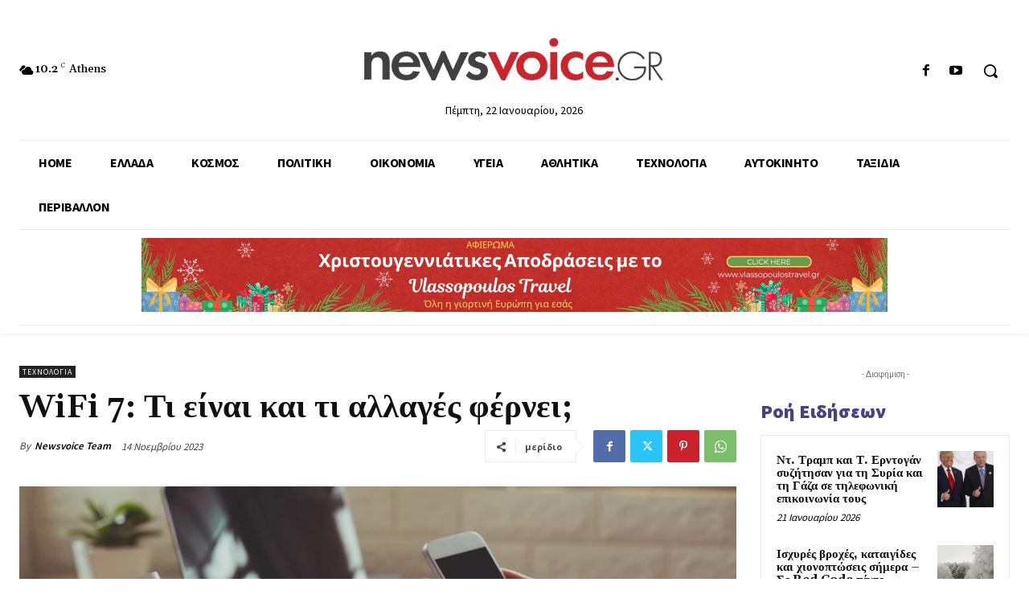

--- FILE ---
content_type: text/html; charset=UTF-8
request_url: https://www.newsvoice.gr/wp-admin/admin-ajax.php?td_theme_name=Newspaper&v=12.6.4
body_size: -153
content:
{"169596":13}

--- FILE ---
content_type: text/html; charset=utf-8
request_url: https://www.google.com/recaptcha/api2/anchor?ar=1&k=6LfbDAgsAAAAAAdJovgChACUHvXI24rTHa0svPAA&co=aHR0cHM6Ly93d3cubmV3c3ZvaWNlLmdyOjQ0Mw..&hl=en&v=PoyoqOPhxBO7pBk68S4YbpHZ&size=invisible&anchor-ms=20000&execute-ms=30000&cb=dj0bbwjn5py1
body_size: 48810
content:
<!DOCTYPE HTML><html dir="ltr" lang="en"><head><meta http-equiv="Content-Type" content="text/html; charset=UTF-8">
<meta http-equiv="X-UA-Compatible" content="IE=edge">
<title>reCAPTCHA</title>
<style type="text/css">
/* cyrillic-ext */
@font-face {
  font-family: 'Roboto';
  font-style: normal;
  font-weight: 400;
  font-stretch: 100%;
  src: url(//fonts.gstatic.com/s/roboto/v48/KFO7CnqEu92Fr1ME7kSn66aGLdTylUAMa3GUBHMdazTgWw.woff2) format('woff2');
  unicode-range: U+0460-052F, U+1C80-1C8A, U+20B4, U+2DE0-2DFF, U+A640-A69F, U+FE2E-FE2F;
}
/* cyrillic */
@font-face {
  font-family: 'Roboto';
  font-style: normal;
  font-weight: 400;
  font-stretch: 100%;
  src: url(//fonts.gstatic.com/s/roboto/v48/KFO7CnqEu92Fr1ME7kSn66aGLdTylUAMa3iUBHMdazTgWw.woff2) format('woff2');
  unicode-range: U+0301, U+0400-045F, U+0490-0491, U+04B0-04B1, U+2116;
}
/* greek-ext */
@font-face {
  font-family: 'Roboto';
  font-style: normal;
  font-weight: 400;
  font-stretch: 100%;
  src: url(//fonts.gstatic.com/s/roboto/v48/KFO7CnqEu92Fr1ME7kSn66aGLdTylUAMa3CUBHMdazTgWw.woff2) format('woff2');
  unicode-range: U+1F00-1FFF;
}
/* greek */
@font-face {
  font-family: 'Roboto';
  font-style: normal;
  font-weight: 400;
  font-stretch: 100%;
  src: url(//fonts.gstatic.com/s/roboto/v48/KFO7CnqEu92Fr1ME7kSn66aGLdTylUAMa3-UBHMdazTgWw.woff2) format('woff2');
  unicode-range: U+0370-0377, U+037A-037F, U+0384-038A, U+038C, U+038E-03A1, U+03A3-03FF;
}
/* math */
@font-face {
  font-family: 'Roboto';
  font-style: normal;
  font-weight: 400;
  font-stretch: 100%;
  src: url(//fonts.gstatic.com/s/roboto/v48/KFO7CnqEu92Fr1ME7kSn66aGLdTylUAMawCUBHMdazTgWw.woff2) format('woff2');
  unicode-range: U+0302-0303, U+0305, U+0307-0308, U+0310, U+0312, U+0315, U+031A, U+0326-0327, U+032C, U+032F-0330, U+0332-0333, U+0338, U+033A, U+0346, U+034D, U+0391-03A1, U+03A3-03A9, U+03B1-03C9, U+03D1, U+03D5-03D6, U+03F0-03F1, U+03F4-03F5, U+2016-2017, U+2034-2038, U+203C, U+2040, U+2043, U+2047, U+2050, U+2057, U+205F, U+2070-2071, U+2074-208E, U+2090-209C, U+20D0-20DC, U+20E1, U+20E5-20EF, U+2100-2112, U+2114-2115, U+2117-2121, U+2123-214F, U+2190, U+2192, U+2194-21AE, U+21B0-21E5, U+21F1-21F2, U+21F4-2211, U+2213-2214, U+2216-22FF, U+2308-230B, U+2310, U+2319, U+231C-2321, U+2336-237A, U+237C, U+2395, U+239B-23B7, U+23D0, U+23DC-23E1, U+2474-2475, U+25AF, U+25B3, U+25B7, U+25BD, U+25C1, U+25CA, U+25CC, U+25FB, U+266D-266F, U+27C0-27FF, U+2900-2AFF, U+2B0E-2B11, U+2B30-2B4C, U+2BFE, U+3030, U+FF5B, U+FF5D, U+1D400-1D7FF, U+1EE00-1EEFF;
}
/* symbols */
@font-face {
  font-family: 'Roboto';
  font-style: normal;
  font-weight: 400;
  font-stretch: 100%;
  src: url(//fonts.gstatic.com/s/roboto/v48/KFO7CnqEu92Fr1ME7kSn66aGLdTylUAMaxKUBHMdazTgWw.woff2) format('woff2');
  unicode-range: U+0001-000C, U+000E-001F, U+007F-009F, U+20DD-20E0, U+20E2-20E4, U+2150-218F, U+2190, U+2192, U+2194-2199, U+21AF, U+21E6-21F0, U+21F3, U+2218-2219, U+2299, U+22C4-22C6, U+2300-243F, U+2440-244A, U+2460-24FF, U+25A0-27BF, U+2800-28FF, U+2921-2922, U+2981, U+29BF, U+29EB, U+2B00-2BFF, U+4DC0-4DFF, U+FFF9-FFFB, U+10140-1018E, U+10190-1019C, U+101A0, U+101D0-101FD, U+102E0-102FB, U+10E60-10E7E, U+1D2C0-1D2D3, U+1D2E0-1D37F, U+1F000-1F0FF, U+1F100-1F1AD, U+1F1E6-1F1FF, U+1F30D-1F30F, U+1F315, U+1F31C, U+1F31E, U+1F320-1F32C, U+1F336, U+1F378, U+1F37D, U+1F382, U+1F393-1F39F, U+1F3A7-1F3A8, U+1F3AC-1F3AF, U+1F3C2, U+1F3C4-1F3C6, U+1F3CA-1F3CE, U+1F3D4-1F3E0, U+1F3ED, U+1F3F1-1F3F3, U+1F3F5-1F3F7, U+1F408, U+1F415, U+1F41F, U+1F426, U+1F43F, U+1F441-1F442, U+1F444, U+1F446-1F449, U+1F44C-1F44E, U+1F453, U+1F46A, U+1F47D, U+1F4A3, U+1F4B0, U+1F4B3, U+1F4B9, U+1F4BB, U+1F4BF, U+1F4C8-1F4CB, U+1F4D6, U+1F4DA, U+1F4DF, U+1F4E3-1F4E6, U+1F4EA-1F4ED, U+1F4F7, U+1F4F9-1F4FB, U+1F4FD-1F4FE, U+1F503, U+1F507-1F50B, U+1F50D, U+1F512-1F513, U+1F53E-1F54A, U+1F54F-1F5FA, U+1F610, U+1F650-1F67F, U+1F687, U+1F68D, U+1F691, U+1F694, U+1F698, U+1F6AD, U+1F6B2, U+1F6B9-1F6BA, U+1F6BC, U+1F6C6-1F6CF, U+1F6D3-1F6D7, U+1F6E0-1F6EA, U+1F6F0-1F6F3, U+1F6F7-1F6FC, U+1F700-1F7FF, U+1F800-1F80B, U+1F810-1F847, U+1F850-1F859, U+1F860-1F887, U+1F890-1F8AD, U+1F8B0-1F8BB, U+1F8C0-1F8C1, U+1F900-1F90B, U+1F93B, U+1F946, U+1F984, U+1F996, U+1F9E9, U+1FA00-1FA6F, U+1FA70-1FA7C, U+1FA80-1FA89, U+1FA8F-1FAC6, U+1FACE-1FADC, U+1FADF-1FAE9, U+1FAF0-1FAF8, U+1FB00-1FBFF;
}
/* vietnamese */
@font-face {
  font-family: 'Roboto';
  font-style: normal;
  font-weight: 400;
  font-stretch: 100%;
  src: url(//fonts.gstatic.com/s/roboto/v48/KFO7CnqEu92Fr1ME7kSn66aGLdTylUAMa3OUBHMdazTgWw.woff2) format('woff2');
  unicode-range: U+0102-0103, U+0110-0111, U+0128-0129, U+0168-0169, U+01A0-01A1, U+01AF-01B0, U+0300-0301, U+0303-0304, U+0308-0309, U+0323, U+0329, U+1EA0-1EF9, U+20AB;
}
/* latin-ext */
@font-face {
  font-family: 'Roboto';
  font-style: normal;
  font-weight: 400;
  font-stretch: 100%;
  src: url(//fonts.gstatic.com/s/roboto/v48/KFO7CnqEu92Fr1ME7kSn66aGLdTylUAMa3KUBHMdazTgWw.woff2) format('woff2');
  unicode-range: U+0100-02BA, U+02BD-02C5, U+02C7-02CC, U+02CE-02D7, U+02DD-02FF, U+0304, U+0308, U+0329, U+1D00-1DBF, U+1E00-1E9F, U+1EF2-1EFF, U+2020, U+20A0-20AB, U+20AD-20C0, U+2113, U+2C60-2C7F, U+A720-A7FF;
}
/* latin */
@font-face {
  font-family: 'Roboto';
  font-style: normal;
  font-weight: 400;
  font-stretch: 100%;
  src: url(//fonts.gstatic.com/s/roboto/v48/KFO7CnqEu92Fr1ME7kSn66aGLdTylUAMa3yUBHMdazQ.woff2) format('woff2');
  unicode-range: U+0000-00FF, U+0131, U+0152-0153, U+02BB-02BC, U+02C6, U+02DA, U+02DC, U+0304, U+0308, U+0329, U+2000-206F, U+20AC, U+2122, U+2191, U+2193, U+2212, U+2215, U+FEFF, U+FFFD;
}
/* cyrillic-ext */
@font-face {
  font-family: 'Roboto';
  font-style: normal;
  font-weight: 500;
  font-stretch: 100%;
  src: url(//fonts.gstatic.com/s/roboto/v48/KFO7CnqEu92Fr1ME7kSn66aGLdTylUAMa3GUBHMdazTgWw.woff2) format('woff2');
  unicode-range: U+0460-052F, U+1C80-1C8A, U+20B4, U+2DE0-2DFF, U+A640-A69F, U+FE2E-FE2F;
}
/* cyrillic */
@font-face {
  font-family: 'Roboto';
  font-style: normal;
  font-weight: 500;
  font-stretch: 100%;
  src: url(//fonts.gstatic.com/s/roboto/v48/KFO7CnqEu92Fr1ME7kSn66aGLdTylUAMa3iUBHMdazTgWw.woff2) format('woff2');
  unicode-range: U+0301, U+0400-045F, U+0490-0491, U+04B0-04B1, U+2116;
}
/* greek-ext */
@font-face {
  font-family: 'Roboto';
  font-style: normal;
  font-weight: 500;
  font-stretch: 100%;
  src: url(//fonts.gstatic.com/s/roboto/v48/KFO7CnqEu92Fr1ME7kSn66aGLdTylUAMa3CUBHMdazTgWw.woff2) format('woff2');
  unicode-range: U+1F00-1FFF;
}
/* greek */
@font-face {
  font-family: 'Roboto';
  font-style: normal;
  font-weight: 500;
  font-stretch: 100%;
  src: url(//fonts.gstatic.com/s/roboto/v48/KFO7CnqEu92Fr1ME7kSn66aGLdTylUAMa3-UBHMdazTgWw.woff2) format('woff2');
  unicode-range: U+0370-0377, U+037A-037F, U+0384-038A, U+038C, U+038E-03A1, U+03A3-03FF;
}
/* math */
@font-face {
  font-family: 'Roboto';
  font-style: normal;
  font-weight: 500;
  font-stretch: 100%;
  src: url(//fonts.gstatic.com/s/roboto/v48/KFO7CnqEu92Fr1ME7kSn66aGLdTylUAMawCUBHMdazTgWw.woff2) format('woff2');
  unicode-range: U+0302-0303, U+0305, U+0307-0308, U+0310, U+0312, U+0315, U+031A, U+0326-0327, U+032C, U+032F-0330, U+0332-0333, U+0338, U+033A, U+0346, U+034D, U+0391-03A1, U+03A3-03A9, U+03B1-03C9, U+03D1, U+03D5-03D6, U+03F0-03F1, U+03F4-03F5, U+2016-2017, U+2034-2038, U+203C, U+2040, U+2043, U+2047, U+2050, U+2057, U+205F, U+2070-2071, U+2074-208E, U+2090-209C, U+20D0-20DC, U+20E1, U+20E5-20EF, U+2100-2112, U+2114-2115, U+2117-2121, U+2123-214F, U+2190, U+2192, U+2194-21AE, U+21B0-21E5, U+21F1-21F2, U+21F4-2211, U+2213-2214, U+2216-22FF, U+2308-230B, U+2310, U+2319, U+231C-2321, U+2336-237A, U+237C, U+2395, U+239B-23B7, U+23D0, U+23DC-23E1, U+2474-2475, U+25AF, U+25B3, U+25B7, U+25BD, U+25C1, U+25CA, U+25CC, U+25FB, U+266D-266F, U+27C0-27FF, U+2900-2AFF, U+2B0E-2B11, U+2B30-2B4C, U+2BFE, U+3030, U+FF5B, U+FF5D, U+1D400-1D7FF, U+1EE00-1EEFF;
}
/* symbols */
@font-face {
  font-family: 'Roboto';
  font-style: normal;
  font-weight: 500;
  font-stretch: 100%;
  src: url(//fonts.gstatic.com/s/roboto/v48/KFO7CnqEu92Fr1ME7kSn66aGLdTylUAMaxKUBHMdazTgWw.woff2) format('woff2');
  unicode-range: U+0001-000C, U+000E-001F, U+007F-009F, U+20DD-20E0, U+20E2-20E4, U+2150-218F, U+2190, U+2192, U+2194-2199, U+21AF, U+21E6-21F0, U+21F3, U+2218-2219, U+2299, U+22C4-22C6, U+2300-243F, U+2440-244A, U+2460-24FF, U+25A0-27BF, U+2800-28FF, U+2921-2922, U+2981, U+29BF, U+29EB, U+2B00-2BFF, U+4DC0-4DFF, U+FFF9-FFFB, U+10140-1018E, U+10190-1019C, U+101A0, U+101D0-101FD, U+102E0-102FB, U+10E60-10E7E, U+1D2C0-1D2D3, U+1D2E0-1D37F, U+1F000-1F0FF, U+1F100-1F1AD, U+1F1E6-1F1FF, U+1F30D-1F30F, U+1F315, U+1F31C, U+1F31E, U+1F320-1F32C, U+1F336, U+1F378, U+1F37D, U+1F382, U+1F393-1F39F, U+1F3A7-1F3A8, U+1F3AC-1F3AF, U+1F3C2, U+1F3C4-1F3C6, U+1F3CA-1F3CE, U+1F3D4-1F3E0, U+1F3ED, U+1F3F1-1F3F3, U+1F3F5-1F3F7, U+1F408, U+1F415, U+1F41F, U+1F426, U+1F43F, U+1F441-1F442, U+1F444, U+1F446-1F449, U+1F44C-1F44E, U+1F453, U+1F46A, U+1F47D, U+1F4A3, U+1F4B0, U+1F4B3, U+1F4B9, U+1F4BB, U+1F4BF, U+1F4C8-1F4CB, U+1F4D6, U+1F4DA, U+1F4DF, U+1F4E3-1F4E6, U+1F4EA-1F4ED, U+1F4F7, U+1F4F9-1F4FB, U+1F4FD-1F4FE, U+1F503, U+1F507-1F50B, U+1F50D, U+1F512-1F513, U+1F53E-1F54A, U+1F54F-1F5FA, U+1F610, U+1F650-1F67F, U+1F687, U+1F68D, U+1F691, U+1F694, U+1F698, U+1F6AD, U+1F6B2, U+1F6B9-1F6BA, U+1F6BC, U+1F6C6-1F6CF, U+1F6D3-1F6D7, U+1F6E0-1F6EA, U+1F6F0-1F6F3, U+1F6F7-1F6FC, U+1F700-1F7FF, U+1F800-1F80B, U+1F810-1F847, U+1F850-1F859, U+1F860-1F887, U+1F890-1F8AD, U+1F8B0-1F8BB, U+1F8C0-1F8C1, U+1F900-1F90B, U+1F93B, U+1F946, U+1F984, U+1F996, U+1F9E9, U+1FA00-1FA6F, U+1FA70-1FA7C, U+1FA80-1FA89, U+1FA8F-1FAC6, U+1FACE-1FADC, U+1FADF-1FAE9, U+1FAF0-1FAF8, U+1FB00-1FBFF;
}
/* vietnamese */
@font-face {
  font-family: 'Roboto';
  font-style: normal;
  font-weight: 500;
  font-stretch: 100%;
  src: url(//fonts.gstatic.com/s/roboto/v48/KFO7CnqEu92Fr1ME7kSn66aGLdTylUAMa3OUBHMdazTgWw.woff2) format('woff2');
  unicode-range: U+0102-0103, U+0110-0111, U+0128-0129, U+0168-0169, U+01A0-01A1, U+01AF-01B0, U+0300-0301, U+0303-0304, U+0308-0309, U+0323, U+0329, U+1EA0-1EF9, U+20AB;
}
/* latin-ext */
@font-face {
  font-family: 'Roboto';
  font-style: normal;
  font-weight: 500;
  font-stretch: 100%;
  src: url(//fonts.gstatic.com/s/roboto/v48/KFO7CnqEu92Fr1ME7kSn66aGLdTylUAMa3KUBHMdazTgWw.woff2) format('woff2');
  unicode-range: U+0100-02BA, U+02BD-02C5, U+02C7-02CC, U+02CE-02D7, U+02DD-02FF, U+0304, U+0308, U+0329, U+1D00-1DBF, U+1E00-1E9F, U+1EF2-1EFF, U+2020, U+20A0-20AB, U+20AD-20C0, U+2113, U+2C60-2C7F, U+A720-A7FF;
}
/* latin */
@font-face {
  font-family: 'Roboto';
  font-style: normal;
  font-weight: 500;
  font-stretch: 100%;
  src: url(//fonts.gstatic.com/s/roboto/v48/KFO7CnqEu92Fr1ME7kSn66aGLdTylUAMa3yUBHMdazQ.woff2) format('woff2');
  unicode-range: U+0000-00FF, U+0131, U+0152-0153, U+02BB-02BC, U+02C6, U+02DA, U+02DC, U+0304, U+0308, U+0329, U+2000-206F, U+20AC, U+2122, U+2191, U+2193, U+2212, U+2215, U+FEFF, U+FFFD;
}
/* cyrillic-ext */
@font-face {
  font-family: 'Roboto';
  font-style: normal;
  font-weight: 900;
  font-stretch: 100%;
  src: url(//fonts.gstatic.com/s/roboto/v48/KFO7CnqEu92Fr1ME7kSn66aGLdTylUAMa3GUBHMdazTgWw.woff2) format('woff2');
  unicode-range: U+0460-052F, U+1C80-1C8A, U+20B4, U+2DE0-2DFF, U+A640-A69F, U+FE2E-FE2F;
}
/* cyrillic */
@font-face {
  font-family: 'Roboto';
  font-style: normal;
  font-weight: 900;
  font-stretch: 100%;
  src: url(//fonts.gstatic.com/s/roboto/v48/KFO7CnqEu92Fr1ME7kSn66aGLdTylUAMa3iUBHMdazTgWw.woff2) format('woff2');
  unicode-range: U+0301, U+0400-045F, U+0490-0491, U+04B0-04B1, U+2116;
}
/* greek-ext */
@font-face {
  font-family: 'Roboto';
  font-style: normal;
  font-weight: 900;
  font-stretch: 100%;
  src: url(//fonts.gstatic.com/s/roboto/v48/KFO7CnqEu92Fr1ME7kSn66aGLdTylUAMa3CUBHMdazTgWw.woff2) format('woff2');
  unicode-range: U+1F00-1FFF;
}
/* greek */
@font-face {
  font-family: 'Roboto';
  font-style: normal;
  font-weight: 900;
  font-stretch: 100%;
  src: url(//fonts.gstatic.com/s/roboto/v48/KFO7CnqEu92Fr1ME7kSn66aGLdTylUAMa3-UBHMdazTgWw.woff2) format('woff2');
  unicode-range: U+0370-0377, U+037A-037F, U+0384-038A, U+038C, U+038E-03A1, U+03A3-03FF;
}
/* math */
@font-face {
  font-family: 'Roboto';
  font-style: normal;
  font-weight: 900;
  font-stretch: 100%;
  src: url(//fonts.gstatic.com/s/roboto/v48/KFO7CnqEu92Fr1ME7kSn66aGLdTylUAMawCUBHMdazTgWw.woff2) format('woff2');
  unicode-range: U+0302-0303, U+0305, U+0307-0308, U+0310, U+0312, U+0315, U+031A, U+0326-0327, U+032C, U+032F-0330, U+0332-0333, U+0338, U+033A, U+0346, U+034D, U+0391-03A1, U+03A3-03A9, U+03B1-03C9, U+03D1, U+03D5-03D6, U+03F0-03F1, U+03F4-03F5, U+2016-2017, U+2034-2038, U+203C, U+2040, U+2043, U+2047, U+2050, U+2057, U+205F, U+2070-2071, U+2074-208E, U+2090-209C, U+20D0-20DC, U+20E1, U+20E5-20EF, U+2100-2112, U+2114-2115, U+2117-2121, U+2123-214F, U+2190, U+2192, U+2194-21AE, U+21B0-21E5, U+21F1-21F2, U+21F4-2211, U+2213-2214, U+2216-22FF, U+2308-230B, U+2310, U+2319, U+231C-2321, U+2336-237A, U+237C, U+2395, U+239B-23B7, U+23D0, U+23DC-23E1, U+2474-2475, U+25AF, U+25B3, U+25B7, U+25BD, U+25C1, U+25CA, U+25CC, U+25FB, U+266D-266F, U+27C0-27FF, U+2900-2AFF, U+2B0E-2B11, U+2B30-2B4C, U+2BFE, U+3030, U+FF5B, U+FF5D, U+1D400-1D7FF, U+1EE00-1EEFF;
}
/* symbols */
@font-face {
  font-family: 'Roboto';
  font-style: normal;
  font-weight: 900;
  font-stretch: 100%;
  src: url(//fonts.gstatic.com/s/roboto/v48/KFO7CnqEu92Fr1ME7kSn66aGLdTylUAMaxKUBHMdazTgWw.woff2) format('woff2');
  unicode-range: U+0001-000C, U+000E-001F, U+007F-009F, U+20DD-20E0, U+20E2-20E4, U+2150-218F, U+2190, U+2192, U+2194-2199, U+21AF, U+21E6-21F0, U+21F3, U+2218-2219, U+2299, U+22C4-22C6, U+2300-243F, U+2440-244A, U+2460-24FF, U+25A0-27BF, U+2800-28FF, U+2921-2922, U+2981, U+29BF, U+29EB, U+2B00-2BFF, U+4DC0-4DFF, U+FFF9-FFFB, U+10140-1018E, U+10190-1019C, U+101A0, U+101D0-101FD, U+102E0-102FB, U+10E60-10E7E, U+1D2C0-1D2D3, U+1D2E0-1D37F, U+1F000-1F0FF, U+1F100-1F1AD, U+1F1E6-1F1FF, U+1F30D-1F30F, U+1F315, U+1F31C, U+1F31E, U+1F320-1F32C, U+1F336, U+1F378, U+1F37D, U+1F382, U+1F393-1F39F, U+1F3A7-1F3A8, U+1F3AC-1F3AF, U+1F3C2, U+1F3C4-1F3C6, U+1F3CA-1F3CE, U+1F3D4-1F3E0, U+1F3ED, U+1F3F1-1F3F3, U+1F3F5-1F3F7, U+1F408, U+1F415, U+1F41F, U+1F426, U+1F43F, U+1F441-1F442, U+1F444, U+1F446-1F449, U+1F44C-1F44E, U+1F453, U+1F46A, U+1F47D, U+1F4A3, U+1F4B0, U+1F4B3, U+1F4B9, U+1F4BB, U+1F4BF, U+1F4C8-1F4CB, U+1F4D6, U+1F4DA, U+1F4DF, U+1F4E3-1F4E6, U+1F4EA-1F4ED, U+1F4F7, U+1F4F9-1F4FB, U+1F4FD-1F4FE, U+1F503, U+1F507-1F50B, U+1F50D, U+1F512-1F513, U+1F53E-1F54A, U+1F54F-1F5FA, U+1F610, U+1F650-1F67F, U+1F687, U+1F68D, U+1F691, U+1F694, U+1F698, U+1F6AD, U+1F6B2, U+1F6B9-1F6BA, U+1F6BC, U+1F6C6-1F6CF, U+1F6D3-1F6D7, U+1F6E0-1F6EA, U+1F6F0-1F6F3, U+1F6F7-1F6FC, U+1F700-1F7FF, U+1F800-1F80B, U+1F810-1F847, U+1F850-1F859, U+1F860-1F887, U+1F890-1F8AD, U+1F8B0-1F8BB, U+1F8C0-1F8C1, U+1F900-1F90B, U+1F93B, U+1F946, U+1F984, U+1F996, U+1F9E9, U+1FA00-1FA6F, U+1FA70-1FA7C, U+1FA80-1FA89, U+1FA8F-1FAC6, U+1FACE-1FADC, U+1FADF-1FAE9, U+1FAF0-1FAF8, U+1FB00-1FBFF;
}
/* vietnamese */
@font-face {
  font-family: 'Roboto';
  font-style: normal;
  font-weight: 900;
  font-stretch: 100%;
  src: url(//fonts.gstatic.com/s/roboto/v48/KFO7CnqEu92Fr1ME7kSn66aGLdTylUAMa3OUBHMdazTgWw.woff2) format('woff2');
  unicode-range: U+0102-0103, U+0110-0111, U+0128-0129, U+0168-0169, U+01A0-01A1, U+01AF-01B0, U+0300-0301, U+0303-0304, U+0308-0309, U+0323, U+0329, U+1EA0-1EF9, U+20AB;
}
/* latin-ext */
@font-face {
  font-family: 'Roboto';
  font-style: normal;
  font-weight: 900;
  font-stretch: 100%;
  src: url(//fonts.gstatic.com/s/roboto/v48/KFO7CnqEu92Fr1ME7kSn66aGLdTylUAMa3KUBHMdazTgWw.woff2) format('woff2');
  unicode-range: U+0100-02BA, U+02BD-02C5, U+02C7-02CC, U+02CE-02D7, U+02DD-02FF, U+0304, U+0308, U+0329, U+1D00-1DBF, U+1E00-1E9F, U+1EF2-1EFF, U+2020, U+20A0-20AB, U+20AD-20C0, U+2113, U+2C60-2C7F, U+A720-A7FF;
}
/* latin */
@font-face {
  font-family: 'Roboto';
  font-style: normal;
  font-weight: 900;
  font-stretch: 100%;
  src: url(//fonts.gstatic.com/s/roboto/v48/KFO7CnqEu92Fr1ME7kSn66aGLdTylUAMa3yUBHMdazQ.woff2) format('woff2');
  unicode-range: U+0000-00FF, U+0131, U+0152-0153, U+02BB-02BC, U+02C6, U+02DA, U+02DC, U+0304, U+0308, U+0329, U+2000-206F, U+20AC, U+2122, U+2191, U+2193, U+2212, U+2215, U+FEFF, U+FFFD;
}

</style>
<link rel="stylesheet" type="text/css" href="https://www.gstatic.com/recaptcha/releases/PoyoqOPhxBO7pBk68S4YbpHZ/styles__ltr.css">
<script nonce="KRQcArMxUSyLZuk4yHEV0A" type="text/javascript">window['__recaptcha_api'] = 'https://www.google.com/recaptcha/api2/';</script>
<script type="text/javascript" src="https://www.gstatic.com/recaptcha/releases/PoyoqOPhxBO7pBk68S4YbpHZ/recaptcha__en.js" nonce="KRQcArMxUSyLZuk4yHEV0A">
      
    </script></head>
<body><div id="rc-anchor-alert" class="rc-anchor-alert"></div>
<input type="hidden" id="recaptcha-token" value="[base64]">
<script type="text/javascript" nonce="KRQcArMxUSyLZuk4yHEV0A">
      recaptcha.anchor.Main.init("[\x22ainput\x22,[\x22bgdata\x22,\x22\x22,\[base64]/[base64]/[base64]/[base64]/[base64]/UltsKytdPUU6KEU8MjA0OD9SW2wrK109RT4+NnwxOTI6KChFJjY0NTEyKT09NTUyOTYmJk0rMTxjLmxlbmd0aCYmKGMuY2hhckNvZGVBdChNKzEpJjY0NTEyKT09NTYzMjA/[base64]/[base64]/[base64]/[base64]/[base64]/[base64]/[base64]\x22,\[base64]\\u003d\x22,\x22wobDisKvw6QAw7vCm8KRQ8O3ScOjGMO0DzwYwpgHw7VIF8OBwosQXBvDjMKYFMKOaTHCr8O8wpzDuQrCrcK4w4s5woo0wpMow4bCsw4RPsKpTFdiDsK0w5ZqET4/woPCiy3CiSVBw5vDmlfDvXHCuFNVw4U7wrzDs1xVNm7DsH3CgcK5w5Nhw6NlF8Kkw5TDl0zDr8ONwo95w73Dk8Orw6LCpD7DvsKTw5UERcOibDPCo8Ozw5dnYmhJw5gLasOhwp7CqE3Dq8OMw5PCnyzCpMO0SELDsWDCnC/CqxpmLsKJacK5WsKUXMK/w6J0QsKQdVFuwrVSI8KOw6vDoAkMJ2FheXsGw5TDsMKMw6wueMOkLg8aVwxgcsK/CUtSJxVdBS9BwpQ+esO3w7cgwqzCtcONwqxNZT5FNcKOw5h1wp3Dj8O2TcOCacOlw5/CtcKnP1g8wqPCp8KCFsKad8KqworCssOaw4pVSWswQMOIRRtBBUQjw4LCisKreEd5VnN4McK9wpx0w6l8w5Y7wow/w6PCu3oqBcOsw44dVMObwpXDmAI/w4XDl3jCjMK2d0rCucO6VTgnw4Ruw51cw6BaV8K5VcOnK33Cv8O5H8KrdTIVZ8OBwrY5w7xbL8OsXUApwpXCnWwyCcKQLEvDmmjDmsKdw7nCsENdbMK4NcK9KDrDrcOSPQbChcObX1TCj8KNSULDiMKcKz7CrBfDlwjCtwvDnUTDliEhwrfCssO/RcKGw7ojwoRewpjCvMKBJGtJISdjwoPDhMK+w6wcwobCiFjCgBEbElrCisKmTgDDt8KrFlzDu8Kna0vDkRLDtMOWBQbCrRnDpMKawodufMOtPE9pw5t3wovCjcKLw7Z2CzE2w6HDrsK/M8OVwprDrcO2w7t3wroFLRRgMh/[base64]/[base64]/CnsKcw4Mmw4xkw59LwqHDg8OxYMO8NMOLw5UIwo4MKcKvJ2QUw4jCuwQkw6DCpT4Nwq/DhHfCjkkcw43ClMOhwo13AzPDtMODwosfOcOTA8O/w6UnAMOpDWAicFnDicK9ecO1EsOMH1ZxQMOnHcK0YFBKGhfDpMOSw4pueMOPa1YVH3VQw73CnsOGSknDtgXDl3LDugvCssKTwrkCN8KIwpHCsAzCscOEYS/DjXc0XDJ9SsO1SMOicTTDiQJ0w5BbKATDq8KVw6fDk8OcHSosw6LDm3Fhdi/Cg8KUwpbCh8KAwoTCmMK6wq7DqcONwq1mW3HCm8K8HUAIFcOJw58Gw43Dt8Oww7/CvEvDhcK4wp3ClcK5wr84OcKdN3nDu8K4e8KOTcO/w6HDpiJEwrliwqscB8KxISnDo8KtwrPCoHfDrcO5woHCnsOMFRg4w4nCisKswoDDpVdtwrd2W8Kww4wVPsObw5V5wpJIWXhHe3/DpnpgUmx6w5UxwprDkMKWwqfDoAB0wpNqwpA1Zmoowr/[base64]/CjTTDg3dgcAt9WgZqGXcUwrM/w58JwqfClsKTdMKdw7DDnXF1WVEmW8KWYCPDrcKmwrDDu8KnVX7CqcOtIlrDk8KBHFLDkydMwqLCimp6wprDiTUFBhHDmMOmSG8YdQ1ewovDpm5vCiAWw4VMOsO/wpIFScKPwoQawoUMDsOfw4jDlSAVw53DiEfChsOyUGbDp8O9UsOWWcKAw5nDlsOXdEwxwoHDmQotRsKPwrwrexnClxMEw7ERM3hEwqTCjXZ6wp/[base64]/[base64]/[base64]/[base64]/Ci3x6w4fCjHxHw4lTwrM6w5IYNkTDlhrChELDkMOIfMOsEsK8w4DDiMK0wr4ywoLCvsKTP8Osw65hw7dTHjU0LjQawp3Dh8KoDAnDs8KkXMK2FcKgJHLCn8ONwqXDryoYZT/[base64]/w7ADw60Kw5wiwpvDnU5Hw7HDh8KFTmVOwpsMwoJ7wpIOw40FWsKrwrjCpiJNGMKNfsOww6/DicKZGy3Col3CrcKZBcKNVnLCpsOJwrzDn8OyYCXDlW8Wwp4xw7XClH19wpNjZxLCiMKHLMKNwpXCuT0swqIAfznCiXTCtSwGMMOQER/CgmLDkBTDpMKbUMO7QkrDs8KQIgEGb8OWWE3Cr8KlT8OXaMOGwol/aA/DqMKgHMOoDcOrw7fDrsKQwpfCqXbCgQFGGcO1QT7Di8O5wpRXwqzCkcKtw7rCohYJw64mwojCkEPDmx1dIBNiScKNw7XDscKgX8KvRcO2TMKMYyJFRwlnHsKqw7trRhXDtMKhwrrCvmQlw7PCiWZJMsKCWCLDjcKuw4zDvsO+CRJHDMKSUWPCrSkpw5jDgsKoL8ONwo/Dpw3Dp0/DkTLDmF3Cs8O4w5vCpsKow6ADw73ClAvDrcOjE11aw5U7wqXDvMOBwojCgcOWwqtnwoLDvsKnL33CvG/CjEB7EcKuYcOUBHsmFRPDiXkKw7o/worDllIqwqE/w5RCLk7DtcKxwqnDssOib8OaPcO6cH/[base64]/MMOnw6l4w4vDicOBdMKgwqjDsiptdUTDpMOew7DCuyHCg8OfRMOGMsO7SDbDqsOpwrnDkMOSwqzDhsKMBjfDhSpNwrMzbcKfPMOVSxzDnxcmYgUJwrLCkkJaVAZ6R8KuBsOdwps6wpx1a8KsPDjDgkfDqMK9eU3DnhhoGcKewp7CiHjDpsKBw5VSWhHCosO/woTDqnw7wqXDvGTDpcK7w4nCmAnCh1LCmMKLw4JqX8OCGMKXw79hRQ3CqUgyNMOfwrgwwr3CkkjCiGbDrcO2w4DDsBXCicO4wp7Dg8K2EH5VBcOewo/CscO1QEbDunzCvsOTf13Cs8KjdsOHwrjDiF/DrMOzw4jCkyF4w5grw7zCisKiwpHDr3JbUh/[base64]/Cp3jCksKxDFXDvAnCkMOIWHjCmEIDAcKbworCmwkwdD7Ds8KLw7sQZnA3wqLDszXDlGpdJ3dEw4nCoSstYFseKSjCsgNbw4bCvw/CrG3CgcOjwp/DgCpkw7N3bcOpw4jDgcKdwqXDoWgsw5p1w5fDocK8EWkGwo/[base64]/DgMOIRB8WwqBHQEvDrsK5w7TDnsOwwpIYaMKMIyJvw4k2wqtMw7rDrn8ZHcOSw4nDpsOLw6bCmcORwq3Cuhg0woDCpcOZw7haIMKnwoEgw4/CsUvChcKsw5HCs2VswqxbwqfCklPCvcKqwoI5cMOgwpfCpcOTWx7DlCxrwpTDp19nRMKdwqcEQBrDjMKxXj3CrMOeCcOKD8OMD8OtAmjCosK4wprCgcK/woHCgGpMwrM6w58Sw4IOU8Kyw6QhYF7Dl8OTaDzDuTgpPV8nYi3CocKOwoDCpMOpwr3CqVTDnx5kPzXDmVB1EsKww5PDk8OGwrPDosOyG8KsTibDh8Kdw6Yow5V7LMOmTMOgZcO8w6RdGDUXTsKqC8O/[base64]/[base64]/J8K9fsOrw7/DvcOQw7/CocKLw4QgTR/Cv3UXdzNcw6wnP8K1w6cIwqVAw5XCo8KzSsO8WyrCvkvCnR7CpcO2fEQTw5DCscKVRk3Dp0UwwqXCs8Kuw5jDrA41wr87B2XCosOnwpgAwphzwoNlwqfCgDXDkMOseTzDrVsPGW/DjsO0w7DDmMK5aFZPw6PDrcOqwp9rw44Gw4VvOiDCoEDDlsKXwprDm8Kew60mw6nCnUXCvDdpw7jDnsKlCF5Ew7Qdw6/Dl0oObMKEfcOMVsOpSsOKw6bCqFDDs8Kww57DjW9PFcKxJsKiPkfDmlp5S8KjC8OhwrfDgSMkXDfDncKDwrrDhsKvwqUODC7DvybCiXIqOWxFwod7PMOzw6bDl8K7w5/Ch8Oyw5zDqcOnPcKLwrFIDsO4fzUQZ2/CmcOnw6ITwr0Awp4PYMOfwo3DlhR7wqE9OHZUwrVswohOHMOZQ8OBw4LCg8KZw71Jw6rCg8O8wq3DqMObZx/DhyjDuD4+QDZbIm3DpsOIcsK8J8KEKMOuGsKyRcOcA8Kuw7XCmBFyQ8K5YD42w7jCpETClMKswpfDpA/DthUlw4kswozCp2Q9wpDCosOnwo7DrXrDl1nDtD3Cukwbw7XDgE0QLcK0AzDDiMOKNMKEw6zCqRw9c8KZFULCj0/Cux8Yw44ww6PCq3rDpVPDswjCj099V8OLKcKZfcOhWnjCk8OwwrZFw4PDgMOTwonCnsKqwpvCn8OwwpfDv8OswphJb0huVljCiMKrOWdbwqg4w6oMwpzChBHCu8OoFHzCti/ColPCil5WZjbDjS1fcBQJwrw9w7YSaC3DvcOEw7jDrcO0MgJww5BwEcKCw7wvwrVwUsKIw5jCqQ4QwphWw6rDmg1uw4xbwqLDqnTDt2LCssOOw7rDhMK9D8ObwpHDoGMiwpgewo1ewpJPR8KCw7FmMGN1JCzDiV/Cl8OVwqLCigPCnsK0GC7Dr8Ohw6HCi8Ovw7LChMKXw6odwooSwo5lShJ8w509wrAOwoLDm3fCjidNOi16wpnDlWx9w4PDiMOEw7/DoigXM8Kjw6sOw7bCrsOyI8O8EBPCtWHClDPCkRUPwoFYwpbDlGdLZcO6KsKtaMKKwr1eGGBTbEPDkMO0a0EuwoDCrUnCuxzCl8OLQcO2w4EAwopbwoN/w5/CkgDCqixcXjUpblDCmTDDnhHDrjltB8OAwqhsw5TCiFzCksKMwrTDrcKyPkDCicKrwoYNwrTCocKiwqsLW8KZcMOwwqDDu8OSwrp/w4hEPMKkwqXCpcOSBMKQw7YyEMKNwpJyWBjDsDPDqsOsS8O2c8OWwrzDvzY8d8Kpf8OwwqVgw7hzw4kWw4dvEMOjIXTCvnM8w5kwOSZ6JH7Dl8KFwpwrNsOxw57DjcKPw5JlBWZDCsO5wrFOw5NZMCE5blvDicKeMSnDssK7w5lYODrDn8Oowo/[base64]/CnsOOwr/DiWjDjcOHaXkhORdywpcvwp/DuDPCqXJ+wpBtTX7CpcKXasOAUcKPwpLDiMKRwojCshPDulNKw6DDnMOTw7gEe8Kta2rDtsOXDFjDmRNBw79LwoIxGyPCnHBaw4rCgMKzwq0bw48gwrvCg25DfsOFwrIMwoBQwqoBag7Dm0HDqAlNw6DCmsKKw4/CuXMiwrdoEi/DmAzDl8KoW8O3woHDvgrCv8K7w4wxw6Fcwq5CUljDv3BwdMOrwqBfeEvDncOlwo10wqwzFMKQdcK4Y1dOwq4Tw7xBw7grwo9cw4skwpfDscKWCsOecMOWwpZvY8O+asOgw7Aiwq3CgcOIwoXDtHzDiMO+PjY1f8KSwrfDo8OGOsO4w6vDjDp1w6xTw50TwqXCpm/CnMO4Q8OOdsKGfcO7KcONOMO4w5nCiC7DssOXw4nDp2zCkkLDuBPDnFXCpMOGwo1/[base64]/[base64]/JcKiwr07w68HcShNb8O6wrh4wprCn1Eid2TDoR1AwrvDh8OKw7IQwq3CuV1kd8OfW8KqUlAowqI0w5PDksO3JsOmwpFPw4ENY8Kgw7dDayxKBsKAF8K4w6bDgMO5CMO2Uj7DgXV9O34ndlNdwr3ChMOBF8KWG8O0w4PDqS/CmHrCkRw5w79vw6bCuXImJDVIU8O4fBRhw4vCh0LCv8Kww4dlwpPCncKCw5zCjMKLw7N+wofCrElkw4bCmsO7w5PCvsOswrrDjDsIwqBJw4TDlsODw4jDvGnCqcO0w71sLyQ7OFbDu3BIZS7DtwbDhw1EbcK8wrLDvW3CiWNvFsKnw7RGJsK4GgzCksKFwqZzNcODOw/CtcKlwp7DgcOXworCgg3Chw8uSxQxw53DtcOlDcKebU5uAMOkw6x4w6TCm8O5wpXDgMKrwq/Ds8KRL3nCj2k5wrkOw7DCgsKESDfCig9uwoYCw6rDkMOAw5TCrXsbwpDCjzMBwr5wTXTDvsKrw6/CpcKNDzVjU21BworCu8OhfHLDvxoXw4LDvmlcwoPDnMOTRHTCoDPCrU3CgA/[base64]/w7nDpTtsw6QmbhM/V8KfwqAKE8K2OX9qwpDDuMKdwrQfwoEdw5Q8AsO2woTCvMOUJcO2d2JNw7zCtsOww5/DtmLDhhrDk8KfT8ONLkoHw43CosKcwokyJ151wrLDlm7CpsO4EcKPwpZNAzDDqzvDplhlw51XLCs8w4F5w5zCoMKQI0jDrn/Cq8OkPUXCvy/DusK9wqx6wo/CrcOpKGfDrVA2LCzDjsOkwrrDucObwp5YZcOna8KIw5xbJTIuWcO2woFywodRO3YULzALX8Opw48UWzYLWFTCpsO6ZsOAwpPDi2fDrMK/H2fCuBHCjHRgccO2w4IOw4fCuMOcwqB9w6Bbw4hvSDoRIzgWNlvDqcKIa8KRWCZiDsO8w7w0QMOswp9UYcKPHQBRwo1ULcO9wofCqMOXfBJfwrZkw7fCjz/[base64]/[base64]/[base64]/DrMKfw6LCjTovf8Knw5bDqMKxwoBmwqZrdMOvakfDh0HDlcKFwr/CqsK7wrB3wpHDjFXCpAzCpsKiw5Rlf2NoelrDjFLChBnDq8KBwr3DjsKLIsOeb8OLwrUUB8Kzwqh5w5RdwrwZwqJoC8Osw5zDiBnCvcKFc0sBOsK9wqbDjC9Pwrd9T8OdOsOVIgLDgFYRJVHChGlEw4RLIsK7LMKDw77CqV7CmjnDssO/ecOvwo3Cgm/Ct0nCtU3CvDJDJMKBwpHDmBgAwpdtw4nCq30DKFg1KgMuwqTDkxjDgsKddiHCucOmZBdywpgnwqwtwplmw6LCsQ8Lw5DCmS/CjcK8DH3CghgAwqjCiD4DE3rCpmYLasOlNVPCsFx2w4/DnsKPw4UuMBzDjAEZF8O9E8O5wo3ChRPCnHzCiMODfMKWwpPDhsOpw6UiEFrDl8O5TMKjwrRPMcO+w5U7wqzCj8KrEsKqw7Y3w5kAZ8OkVE/CiMOxwolWw7/Cp8Kxw7HDgsO7Cy7Dh8KIIB3CilDCslDCs8Kiw7AcVMOEfl1sGiFdP04Tw5zCiSwEw47DlUrDp8Ogwqc6w43DsVY1JVfDqmJmD1XCl28Gw4gyWgPCv8O4w6jCrHYKwrc5w5jDqMOdwovCjybChMOwwog5w6fCq8OPbsKyKjMqwp06NcK4JsKMQDkdVcKcw4vDtg/[base64]/CmB3CjTbDhAXCg1RAwpJcRsKIwrBBBB5jMAADw7FjwoRbwo3DiVUETsKrc8K+RcOnwr/[base64]/DxhtwoV7w7DDrMKGw63Dt03CpcOjwq/Cr8OWfzXCmSfDosOxAsOlbsOAcsKufcOJw4bCs8Ofw7VrbUfCiQnCisOvdcK8wo3CkMOSEVoAUsOiw6wbeAcXw59HHAHDm8O9O8Kdw5o2dcKswr93w5vDrcOJw6fCjcOcw6PCrMKobR/ClgMgw7XDqUDCsCbCisKeGcKVw61NIMKxwpNdW8Opw7FeJlY1w5B2wo3CjsKbw6PDr8KfYjkrdsONwqHCuCDCu8OoWMK1wp7Cs8O4w7/CixTDuMO9wrpNC8OvKmZJIcK9JHbDhH8fDsONG8Kmw604FcKqw53DlAIvPAcow5s3wr/Dv8O8wr3ClMKmbC1GEcKOw5MDwq/ChlhDWsK6wp3CucOTMS1WNMOiw4RWwq/Cu8K/FhnCkmzCgsKww69Pw67Dr8K6QsKzZD3CrcOjCm/DisOTwrXClsKcwq8ew5XChsKfUcKuScKJaHvDg8OJUcKzwpMHSQNYw47Ds8ObIT9hHsODw7hIwpnCoMKHMcO+w7Rrw5kBfmt6w5hZw415KTJGw5Uvwp7ChMK3woHCi8K+N0bDvQfDqsOCw5U+wpJVwpkbw4cZw7xxwpDDssO/QcORRsOCS01jwqfDucKbw7LChMOkwqV/w43ClsOITjkIL8KZI8KbJEkAwq/Dn8ObNcO1VgENw43Ch1nComR+LMKpERFjwpzCncKpw4vDrX0owrgpwqfDlnrCqy3CjcOQwofCtSlHVsO7woTCkA3DjENqwrxyw6TDgsK/FilDw6g/woDDisOww4FmKU/DncOjD8K6G8K1Oz05RikeSMO7w59EDFbChsK+cMOfZ8Krwp3Cn8OXwrZoa8KSCMKRMm5RbsKCX8KZOsK8w4M/KsOWwpzDj8OAZ1/[base64]/wobCmUrDpsO8VsOdwpdNAcOwGm3CtMKiwrnDmnnDt2pPwp5nLFc9VUwkw5gJwofCqkNTIsK4w5hUaMK6w6PCosKpwqHDvyxXwqAmw4cPw7JEZhHDtQsgA8KCwpLDrg3DugdNKVXDp8OfLsOaw4nDpV7CqTNmw4AUw6XCtm/Dsg/Ct8OGF8OYwr42OgDCscOyEsODQsKSQ8O6cMOpDcKjw4/CgHVWw4N5UEo7wo5/woAybl4oJsORL8OOw7jDlMKoCnbCsTJEWC3ClTPCoEvDvcKfesKoClzDgSAeSsK9wpzDr8Knw5AOVGNDwp0yeQTCtzVxwpVlwq4iwpzCnCbDjsOBw53CiG7DuWQZwpPDssK0JsO1HkbCpsKDwqI4w6rDujU1e8K2M8KLwpEkw4AuwpobIcK9F2U/w77CvsKKw5TCjRLDq8KCwpx9woo7fXofwpkULTRXfcKfw4LDnSvCp8OFAcO/wpg9woTDnBxYwpvDsMKVwoBoBcOQTcKBwpdBw67DkcKGKcKjfQghw4IHwo7Cl8O3HMOlwp7CocKCwqXCmRQoJ8Kaw4o+bCJ1woPCkwrDpBrCg8KhcGzDoT/Dl8KPEDV3WUEpRsKsw5R8wqVaCiLDhUhSw5vCrR1NwqDDpG3DrcOOchFswoMYWHg2w45MV8KNfMK3w651AsOmMQjCklp2HAfDqcOnL8KrA3lMSFnDnMKMLWzCjSHDkiDDhTsrwrDDoMKyScOYw47Ch8Kxw7bDnUgAw6/ClSjDogTDhQNbw7g/[base64]/w5BVA8KJwoNxfnQ6w70Mwok/wpzCkDnDs8KVGF0mwoc/[base64]/J8Kjw5wuw6l0w6zCncKACGEYFX4uFcKVfsO2fsOvDcOeQTFHIidswosnMsKGb8KjdsO9wpnDt8OKw75uwofCjQ0ww6Q5w5nCn8KqQ8KMDmtiwoTDvzAAfAtsew0Yw68Za8Olw6HCnT7Cnn3CqkY8dMO5eMKXw6PDssOuXk7Dj8KJbHDDg8OROsO/DSETOsOewpbDpMKowrrCrk3DssOXFcKRw7fDsMKuZ8K7FcKzw7JpEnFEwpTCmlHCgMOzQ1LDoF/CtmMAw4PDizBDCsOdwpTCoUHCnBZpw68zwrTCrmXCqETDk1PDrcKVA8Ogw4FUa8ObOFLDn8Obw4XDtX4HDcONwpjDi3DClFQbH8OEanzCn8OKagTCoW/DncOlOcK5w7ZBJn7CkGXCqGkYw6DDnQbDkMOwwp9TCBZhGRtOIl0VEMOCwogXf0nClMOAw4XCksKQw6fCiVrCv8KKwrDDqcKHwq0XYG/CpUgGw4/DosOJD8Omw7LDvz7CmUcEw50WwoFpbcOnwpDCvMOQUylNPCPDpRhCwrPDoMKEw4NhdVvDlk5mw7JUS8O9wrTCt3U2w4lbd8OvwpArwrQrXSNgwoQ9dhcnLxLCkMO3w7Q1w5bCjHxKBMOgRcKDwr9XIkHCgzQgw70sM8OFwpt7OV/DqsOxwpF5TVpkwqXCugtrK21awqVkCcO6XcOebFRjasOYIArDonvCjgMKIVMGd8OMwqHCoG92wrsVCHB3w79TW1DCgj3CuMOAZn0Cb8OAL8Oqwq8fw7HCk8KAeGBnw7nCnnxKwptHDMOCdh4cQgxgfcOww4bDl8OXwojCiMOow6txwpxWDl/Cp8KtVVbDjBVrwrE4Q8KfwojDjMKDw5DCisOiw4gBwpQZw6/[base64]/ColQ9Pl5pTcKRNsKVw5TCnms/bCHCpcK3w67DvATDgsKBw6rCrRJlw4hncMKVAkUUMcONdMOvwrzCkyHCvUE/d2vChcKJK2VFClhjw4HDtcOUEcOTw4gVw48SOHRYcMK+asKFw4DDnMKBGcKlwrAwwq7DlSTDg8OLw5XComA6wqQCwqbCsMOvdigpRMOxAsKbLMOZwr9jw5kXBR/[base64]/ChmHDi8OTwo7DpMOjwpDCqsOUKMOUw4Z0SzxRcQPDo8O4N8KTwqFyw7tYw5PDncKKw4kSwo/Dr8KgfMKdw7Ruw6xjNcO9VBDCvHrCon9LwrbCgcK3FD3CiFIWOH/Cm8KLX8OewpZCw6XDrcOzPyFPLcOcZlRsUMOqUn/Dsn43w4DCrEtjwrHClVHCmycdwpwjwrXDu8K8wqvCsws8V8OoW8KydzgBeR7DgAvCkcO3wprDvShxw7nDpcKJKcObHcOJXcK6wpfCj3/Dt8OHw41Nwphrw5PCnjzCrhsUNMO0w7fCk8KjwqcwasOFwojCt8OsNzfDiTHDsTvCm3MSbEXDp8KdwpdZDEXDmElfNlsowqNYw7LCpBJ5MMOGwr12J8KnWCFww7sAccKJw7gbwrFWHlVATsOrwoRPYEvDssKXIsKvw41/LcOiwoMzUGvDrH7CkBXDkgrDnE9iw4QwBcO5wpEjw44NVUbCt8OzNcKNw4vDvXLDviB+w5/DhG/DllDCicOnw4rCtTA2X1zDtcORwpd9wpV2U8ODbFHCoMKdwoLDljE0H0/[base64]/Dh8OVw7lXBsOuL8Ogw7HCk2LCkMO4VsO2w50Vwp5iHQoLw4BLwq9tIMO2eMOjb0tmwqLCpsOWwo7CtMO/DsOtw5jDuMO+G8KVRnDDlhHDkC/[base64]/wr0zNMOgwp8ATsO6w7EUM8KrBcO3SAZlwqHDogDDi8KTHcKXw67Dv8KnwqBqwp7ChkLCjcKzw6/CnEXDkMKQwoFRw5bDhiBRw5NEI3HCoMKrwq/CvHAJQcO1HcKxIDknOmTCksOCwr7CvMKzwrQIwpTDm8OPRhU2wqTCkjrCgcKDwpcXEcKnwpLDgcKLMTTDqsKFT1HDmzgkwpTDoSAGw4l/wpUtw7Etw4nDgsO4HsKyw7ANUxEnfcOrw4JJw5IbdSJmAQzDiGLCu253wp/Cnz1oDH4xw4sdw4nDssOhIMKmw53CvcKuIMO1L8K7w48Bw7LCoGxbwpt/wpFZF8KPw6jCoMOmS3fCiMOiwqNFFsOXwrnCisKfJsKZwohOaHbDo2o/[base64]/[base64]/CpEXCojk0w69NEi1vdiAOw7VJekFPw6/DgD5JP8ObccKGGFxzbUDDicKowoRKwoXDh0w1wo3CjwhfOMKbFcK+R3bClE7DvcKRPcOUwrfCp8O6I8KmRsKTKAc8w4FZwpTCrgBtWcO+woIywqPDjMOJFnPDlsKVw68iMHLCunxPw7PDpw7DssO6eMKkb8OjXsKbNAbDnE9/GMKqZMOgwpnDjUxvMcOCwrw3BinCl8OgwqXDocOdF0lUwqTCpAvDuR5gw6kTw4lKwo3Cu04Ew4Ahw7EQw7rCjMKiwqlvLVR6HnsPBVrCuzvCq8KFwqo4w6kPEcKbwqR9SmNTw4MJwo/CgsKkwp01B3TDjcOtU8ONacO/w6jCnsKtRlzDsyJ2H8KhT8KawpTCoHlzJBgCNcO9dcKbXcKYwrVgwoPCqsKvHn/ClsKFwrlcwqEow7fCiEgHw6tCYz8owoHCrE8meGECw77DmgkEZkzCoMOYYjDDv8OZwr0+w5RNZMObfCZHYsOoQ1h5w4p/[base64]/[base64]/DlRxvZFzCo2XCi8K4wqjDuMO6w4FYC0nDjMORwrHDo3opwrw2EMKww5HDvTHCswxBFMOdw74HHFQ5CcOuDcKQDi/DgVPChQUhw7fCjGJ4w6PDvChLw7bDiDwlUyYXDUHCv8KaSDdbfsOOVAgFwod4DDErZEx/VVkZw7PDhMKFwrvDtErDky9Bwp4xw7jCi17CtcOFw4s8IAAXY8Ohw4vDnlhJw5/CrMOCZlLDisOfNcKXwqguwqnDqGQMbzssO2/CvG5cAsO9wqMmw5h2wq1OwojCvcODw4pYalJQPcKFw4lpW8KYfsOMKCvCpRkOw7HDhkDCgMK0fFfDk8Ofw5/CkGo3wpvCvcK+D8Khw7/DhmNbIQ/CrcOWw5TCg8OuZS9TaUkSYcKuw6vDs8KIw5DDgFLDsDvCnMKqw77Dulc1d8K8esObWFBTCsOowqc6wrwoQmvDucObSDsIC8K4wqbChDVgw7I2J347QEXCs3rCl8O/w4bDssOZHQjDl8KJw6HDhcKyKgxFK3TCg8OIagXCnQQWw6ZOw6xHNWzDtsOZw6NhGXZ/P8Kpw5hnEcKww558bWZnIBHDsUNuecOtwqwlwq7CgGPCu8KGwoU6EMKYXyUrD0F/[base64]/w73CriFJKQs5M8OhNxBdT8KrLQrDhTY6Vn9owq3ChsOnw7LCksK2b8K5XsKbJk58wpFQwojCq2piScK0W3zDvFTCgcOxIUDCqsOXDMO3ZlxfFMOvfsOXICbChXJzw61uwoodQsK/w5HDgMKTw5/[base64]/DkzNGKEvCsisjwrHDosOSQy3Cv8Oqb8OuB8O0wrXCmCJuwrfCh3wFE1/Ds8OceX8MMRBBwoJuw6FwBsKiMMK/aQsYHQbDkMKqeAsPwoQIw41AFcOWTHMxwpfDsQBDw7zDv1YFwrHCtsKrRQ97FUdBIzlAw5/Dj8Oowrccw63CiUjDnsO9F8KTNF/Dt8KtfMKcwrLDnxPCicO+S8KqQE/CpCTDtsOcACrCvA/CpsKNWcKdF1MzRmFOKlXCrsKNw4kAwot6GC0+w7nCp8K2w7HDtcK+w7HCpwMaH8OhEQbDkAhow53CscOdTMOkwqnDtx/DlsK+wqt7F8KKwqnDtcO+bCYRYMKFw6HCp38BbVlsw4zDp8K4w7Y7JBnCsMK3w6bDhsK3wp3ChSwjw6Zmw6jDvj/Ds8O5UnZlPmM5wrpFO8Kbw41pYlDDp8KTwp3DiHJ4L8K0JMOYw556w5VsI8OOC2jDvgIpO8Omw5JWwrE3Ynl2woQZbkjCqjnDmMKHwoZ8HMK9VnbDpcOowpLCpgXCucODw5vCp8OrXcKlI03Cj8KYw7vCgTsxZmXDj0/DiCHDtsK/[base64]/CrMKSw6xDwrxkw5wMwoHCiMK1w6DChArDm0BQBMO7TX5VO03Dpjx5wovCrTPCh8OlMgghw60fJHxew4TChMOFLFbDl2EzWcOJBMK5C8OqRsO2wp96wpXCsz1XHDPDgkLDmlLCtkVsesKMw5FeD8O7JBkGw4zDhcKBNgFudsOZI8KIw5XCgwnCsSgOHGx7wqPCu0rDhm/DgC90BR4Tw6jCtFbDicO4w5ovw5hfUGEww5YDDidUEsOSw7sVw6Azw40GwqnDjMKUw77DqjXDozvDr8OVN2dwHUzChMOsw7zChBHDnHBwZjTDucONa8OKw698ZMKIw5DDvsKaM8OoTsOzwrRzw7F/[base64]/DmsKnOVYCDMK9TMOxw7l0RMOhw5tDFH40w5/Cni0+TsOLW8KlZcOKwoEIIcKYw5DCoQYTPRsSfsOTG8Kbw5UJNxnCqQl5IsOCwrzDiQHDkxFXwr7DvzrCucKIw67DpjA9XXlSMcOuwosJV8Kowo7DrsKMwrXDuzEBw5heXF1MG8OhwpHCm0IpccKUw6PCl1JEEHzCjAo/VcOgFMKrTAfDg8OuccKcwpgzwrLDqBnDhSRJOD1jJSfDpcOtIHnDq8KnIMKnJX1nb8KTw7FPccKyw7VIw5HCtTHCpcK/UE3CniDDsXjCu8KKw4ptfcKrwpjDt8KeF8OZw4rDicOgwo5dw4vDm8OXJxEawpLDkls6RRDCiMOrM8O4DyUzR8KsNcK8SXgSw6IKEhLCgj3DjX/Cv8KHB8OeBMK+w7hGWxNLw4t/OcOWXzU/[base64]/Dh8KjwqDCl8OJw5pBw78mEEDCmiJCGcOsw4vCoT/DscKCKcOaT8Khw65+w4XDuTrDiRJ2bsKyS8OBLRRoFMOiIsOdwpwpacOKHELCkcKbw7fDkMONTlnDpRIVEMK4dmrDgMOowpQgw7JrM2w2R8KiBcKQw6nCv8OJw4jCkMO5w4rCoHDDpcO4w5wABXjCvBLCoMKzdsO2wr/DgCNhwrbCshg3w6nCuVLDslYoccOSw5ELwq5OwoDCosOPw7jDpkBsYn3Dt8OOVBpuRMK/wrQjAULDicOHwr7DqEZDw6M8PlxCwp1dw5nCmcKBw6www47CssO6wqtSwrQlw6BvNFzDjDplO1tpw4I7Hl8pH8OxwpvDlA5RSEwiwr3DusKqAToGGHUWwrLDmcKjw6jCosObwqwRw53DgcOcwoxVdsKAw6/[base64]/w7BcI8OXw6nCtzQINMOEw581w7htWcKyR8Kqw4pscToxwqUWwpgOFg5jwoQHw6AIwq4pwoFWEwFWGDRUw7dYWChnO8OffmvDn1wNB1pIw5JMZMKgDljCo0bDhEwrKEPCmcODwqU7ay3Cn13Dlm7Ck8OoOMOhTsOxwoF9AsKvZMKIw7o+wqHDjypIwqgBOMOnwp/DgsOvRsO1Y8OKYx7CvsOIdMOjw40lw78IOm01b8K0woHCgl3DqEbCjk/DusOAwoVKwrdYwqTCoVZlLn0Iw6NpcWvDsDsEEx/Cn0bChFJnPwUjHlnClcOSBsO/K8O9wpjCvGPDn8KFBcOXwr1MesO7cHDCssK8MGJhNMOlC0TDvcOefzrCkcK1w53DoMORI8O4C8KremNmOnLDtcKPOxHCpsKyw6fCiMOUACXCrSktDMKRG23Cu8Kzw44qNsKNw4xjF8KNOsKXw6/DnMKQwqrCqsK7w6xPbsKKwoQtKw1/wqLCgsOhEipYegdhwpEfwpZsZcKgW8K5w5IiHsKZwqw1w7d7wozCnl8Fw7puw5AUPGwkwq/CoHptSsO/[base64]/w5jCsh/Dp8OWw7PCu3g/N8OPwpIowrILwqFDwp09wrppwq1IBnlBBcKJWsKQw5cROcKZw7fCq8Kcw6vDu8OkFcKwAQvDocKhXiduDsO7fTHCt8KCYMKOEQRlKMOlBHVUwpvDpjcFYsKiw6QOw53CksKVw7rCrsK+w5jCuCnCpFjCscKVHyYhaQUOwrTCs2/[base64]/[base64]/wpnCuTbDqQh/w73DnQHDqsKYw7hGfsK+wqXCmnvCjWTDrMKzwrYrTWtZw4hHwo8oacODKcOKwqDDribCuX3CgMKjUTlIV8KHwrPCusOUwpXDicKKGAs0RijDiwjDsMKTZHYpZcKfIsKiw73DhMOXK8Kvw6sMQMKRwqJZHsOww7rDixxZw5DDssOBE8O/w7sQwol7w5PCk8OcesKWwqRsw7jDnsOzC3zDoFRow5rCu8OTagTCmSTCiMKMWcOIADfDmsKUS8OTGlwUw7ZiM8O9dnhlwqoQamVcwoMVwoZCIsKnPsOjwoxqU17DuHrCvkMWwqDDtcKIwrpPO8Ksw5bDr0bDnxjCjmR1BMK3w5/CggHCpsOPD8K0JMKjw5cfwqZTAXNePn3DrsO+HB3DqMOewq/CmsOEFEgBScKYw6UrwqDCpEx1aR9rwpgWw40NeD8PK8Kiw6c2Vm7CphvCkyBFw5DDocO8w4RKw4XDnB0Vw5/CosKzOcOoT2JmWnASwq/DrTPDrSo7eSnCpcOVeMKew6dww49yFcKrwpLClSjDmBdew64hYcOLXsOsw7/Cj1MawoJ7ejnDvsKgw67ChxrDm8OBwp16w4E6BFfCuU0gfFPCi2jCn8KeHsKMEMKzwobCq8Oew4V3dsOgwoNSR2TDhsKlfC/CkTxmD2DDi8OAw6XDgcO/wp12wrPCnsKGw5Few4hOwrE1wozCvBx0wrgQwqsAwq0EecKyK8KHUsKlw74FNcKewq9DdcO9w4IUwq0Yw4cqw6rCtMKfLcOIwrHDlA8owq8pw5QRYFFhw4DDsMOrwqXCpTbDnsO/A8OBwp0eEMOewrhKXmPCk8Kbwo3CpBzDhMKqP8Kfw5zDg3/CgMKVwoALwpzDtT9rHS4bUMKdwokHw5PDrcKNZsOEw5fCkcK1wr/Dq8ODETR9JcKKVsKUSyo8GWnCpiV8wrc3eQnDhMOiLMK3U8KrwqIuwojCkAYGw6fCl8K2SsO1CjvCq8KXwpU8YFTCs8KiWHdYwqsOVsKfw7k7w4jCuAbCkRLDnTLDqMOTEcK/wpbDvyDDocKvwrPDuFV/EsK9JcKhw5zDgErDrMK+VsKbw4fCiMK0I0F/wonCinrDuRvDs2g9YcOQXU5eBcKZw4jCo8KuR0fCpQzDi3TCjsK9w7lUwpQ9ZMKDw4nDscOfwq1/woF2GsOmKEc4wqYuemPCmcOXSMOVw5vCu0gzMTbDohrDtMKyw7bChMOrworDniUCw6HDkljCq8OSw7MOwoTClR1QXMKgT8Krw4XCkcK8JAHCtzRfw5LDocKXwotlw7HClX/DucKuWgkiEQ4dZiVhacKCwofDr3oQeMKiw7s0WMOHS27CpMKbwqXCmMOkw691Jl15PDAMDA16ccK9w4U8BVrCksOfOsKpw5dMfgrDjzfCtU3Cu8KOwoDDhFFqWV4cw6htMSrDtSdgwqEGJ8K2w7PDh3fDpcOfw5Vow6HChMKUQsKwP0jCjcOmwo/Cn8OgT8KNw7bCn8Kkw70OwrQiw6h0woDCkcKJw5wawozCq8K0w57CiQR1EsOwZcKlWzLDvEMAwpbCpmoswrXDmSlPwocAw6HCsR/Cum1bE8KPwpVENcOUPMKUNsKwwpsnw7HCoRLCksOnE0U8DC3DkEnCt2RIwpV5b8ODH35dQ8ONwrXCmEJ1wrp0wpvDhgZSw5jDhXQ9UDbCsMOww5sfc8OZw57ChcOuwqp3CFLDpE80BH4lNsOyM0tgXh7CgsOwUSFUPk1vw7XCkMOrworDvcOEJ2QOBMKmwqoIwqBBw7/Dn8KqBxbDmC8peMObX2PCvcKaHkXDu8ODB8Orwr4Mwp3DgxjDpVHChRfCh3/CgmfCpsKXKzkiw5B0wr9CUMOFbcKmOX4IGEzDmCTClDrCk1TDolHClcKvwrVRw6TCk8KNKA/CuzjCi8ODOHXCrBnDhcKJw5RAEMKPKBIcw4XCrDrDtUnDk8OzUsKkworCog9GeH3CvgfDgnzDigIPfj3Ci8K0w5whw47Dh8OoZD/CuAVSGkXDk8KqwrDDg2DDm8KGMifDjMOoAlJDw6l1w4/DmcKwb0PCiMOxF0wLW8K3YlDCgRzCtcOaEULCngsYN8OLwq3CnMKyXsOcw6HCl1tGw7lJwqlyKhXClMK3acK3wplrEnA+L2RsDMKDJhYecA/Co2RcGAEiwpHCuy/[base64]/Dmh3CiMOSRcO6wrA7LhsIPBvDl2BawrXDr8KJHTXCpcO4OgIlYMOuwrvDgcO/w4LDnRbDssKdE3zCrsKaw64uw73CuELClsOsB8OHw65gBmgWwpbDhkxJahfDrwI9RxUcw6IZw4vDtMO1w5AnFRYsL2oMwqrDoRjChmgaHcKSKADDnsOvdBbDrETDqMOHGEclc8Kiw47CnVcyw7jDh8Oyd8OEwqbCkMOqw79aw57DhMK2ZQzChxlUw7fDucKYw74Eel/[base64]/Z1MSBSkkwq8cCATCm8OjVsOhwqbDsRfCo8O8NsOOR1xhwrjDjsKfczsOwo8wcsKQw7DCgA/[base64]/DhnhGUHvChcO+w6zCm8OCwpzCjTl9wqTDjMObwrxLw4EJw4EmGk0Gw5vDj8KAIiXCu8OgfRbDh17DkMOPNVc9wo8Pwrx5w6VcwovDsyEBw6AUDMOKwrQ/wpzDlgRATMOWwqTDvMOHJ8OrUzxLcVUjb3PCicK+YcOkScO/[base64]/w4cBWX/CsMKNZMKwM8KQQsKyEMOAw4nDm3XCtFLDuXdJGMK3Q8OcNsO8wpZvJBlsw7NfexlxT8O5bzI4BsKzU10pw6HChR4kOwhPMsOMwqYcSV7Cs8OqF8OqwrHDshFWVMOBw4kgLcO4PR5HwptJdRHDgMOTccK6wrLDjQrDgDgLw5xeYsKcwqPCg2J/XMKZwoZzVcOzwpFYw6/Ci8KADz/[base64]/CtMOow7xYR8KXIsKlwpMmw7DDh8Kff8Kyw78ew69Gw4xjVGfCvSduwpBTw5dqwpPCqcODa8Oywo/DgBUiw7YiGMOyXUzDhRJPwrpiDW1Rw7jCunBDWMKcSMObS8KnFcK7MEDCqxLDncOBH8OXGQjCrEHDvsK3E8OPw7t/d8K5fsKAw7HCq8O4wq4xZMOzwqvDvC/CssOowqHDm8OGPEsrERnDjQjDizUJK8KoRxXDtsKBw60RHCsowrXCn8KWXhrCplhyw4vCiDppKcKCecKXwpNBwoxEFQM5wojCrnXCssKaBzY8fRteI2HCrsO+TjnDhmzCsUUjQsOGw5vCncO3WBthwrsnwqHCtGkkf1rCqBQawppjwpZkeBNlGsO3wo/[base64]/[base64]/wqA8wprDlcKEwo7Cq8O5wrxawr7Di8Kfw6PDosKzwrnDhEHClHJgdDcxwonDrMOZw68yTkIedknDnj84NcK0w4Uaw7fDn8OCw4/DhcOhw4Y/w7gAEsORwpQDw5VjAMO3wrTCplTCkcO6w7XDq8OPHMKlbcOQwpltM8ONGMOnambCqcKew6DDpXLCnsKzwpAbwpXCocKXwqDCn1F2w6nDocOGBcOUbMOsI8O+O8ODw7AHwrfCm8KfwpzDuMO6woLCnsOJR8O6w5M7wpItKMK1w50/wqHDjwQccgoJw79uwqdyC1psQsOGwr3CisKjw7bCp3DDjx8aG8OZZcO5RcO0w73CnsOCUhfDpGJUOjPDjMOhMsOsA3gGesOTAlHDicO8BMKhw6nClsOIaMKOw5bDoTnDvwrCiBzDusOUw6/[base64]/[base64]/CnMO2w4PDnl7DuMO+fTx4BhDDq8O0KgPCj8Opw47DjSPDtC0vTcKFw4t2wpXDtgInwrDDpUtpB8OIw7xTw5p7w4xTF8OEbcKiQMONdcKhwqkcwpJwwpMkXsKmNcOiCsKSw5jCicK1w4DCow5Iwr7DkmlqXMKzdcKBOMKHcMO1Vi9JC8KSw6nDi8K/w47CvcOday0UdcKORXsLwr/DuMKPwqfCqcKKPMO8ICpHTC0JfWJcUsKcEMKXwoXCl8KbwqULw7bCsMK3\x22],null,[\x22conf\x22,null,\x226LfbDAgsAAAAAAdJovgChACUHvXI24rTHa0svPAA\x22,0,null,null,null,1,[21,125,63,73,95,87,41,43,42,83,102,105,109,121],[1017145,768],0,null,null,null,null,0,null,0,null,700,1,null,0,\[base64]/76lBhnEnQkZnOKMAhnM8xEZ\x22,0,0,null,null,1,null,0,0,null,null,null,0],\x22https://www.newsvoice.gr:443\x22,null,[3,1,1],null,null,null,1,3600,[\x22https://www.google.com/intl/en/policies/privacy/\x22,\x22https://www.google.com/intl/en/policies/terms/\x22],\x22tXtRSG2oNMAQdIkxPO89SLs5i9F4fxf2ou1OVqlKbEA\\u003d\x22,1,0,null,1,1769040832506,0,0,[17,143,158],null,[64],\x22RC-tzZURLTdfgDBdQ\x22,null,null,null,null,null,\x220dAFcWeA7_Bgw8qwOQ5SD4-Po1Q8T4pd-3_G0XopkvMEiUKSkUMuW6D70d2k8MOyRgPmBv2TVKyyk6_G3v_8Y3w7JaF62o5BpiYw\x22,1769123632571]");
    </script></body></html>